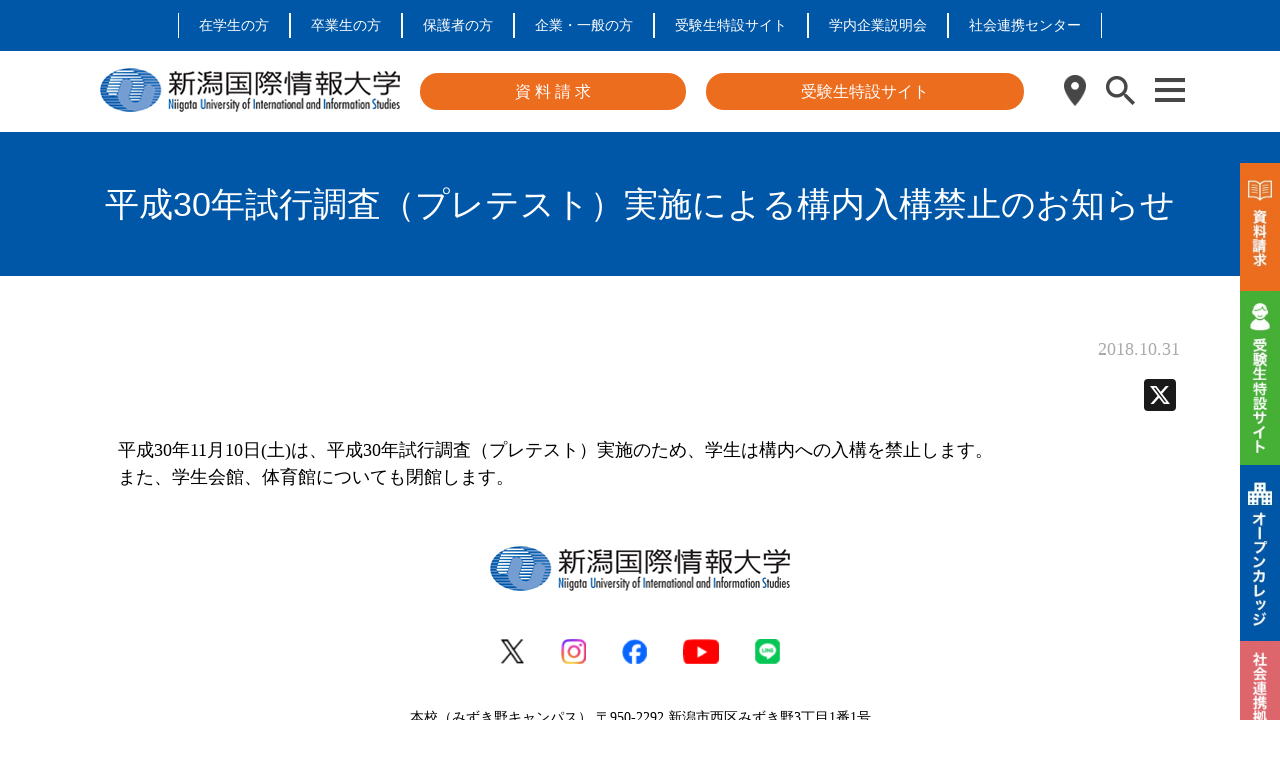

--- FILE ---
content_type: text/html; charset=UTF-8
request_url: https://www.nuis.ac.jp/9900897-2/
body_size: 20131
content:
<!DOCTYPE html>
<html lang="ja">

<head>
    <meta charset="utf-8">
    <meta http-equiv="X-UA-Compatible" content="IE=edge,chrome=1">
    <meta name="viewport" content="width=device-width, initial-scale=1">
    <link rel="stylesheet" href="https://www.nuis.ac.jp/wp-content/themes/university/style.css">
    <link rel="shortcut icon" href="/favicon.ico">
	<link rel="preconnect" href="https://fonts.googleapis.com">
	<link rel="preconnect" href="https://fonts.gstatic.com" crossorigin>
	<link href="https://fonts.googleapis.com/css2?family=BIZ+UDPGothic:wght@400;700&display=swap" rel="stylesheet">
	<link
      href="https://cdnjs.cloudflare.com/ajax/libs/font-awesome/6.0.0-beta3/css/all.min.css"
      rel="stylesheet"
    />
    <!-- [if IE] -->
    <script src="/wp-content/themes/university/js/html5shiv.js"></script>
    <script src="/wp-content/themes/university/js/css3-mediaqueries.js"></script>
    <!-- [endif] -->
        <meta name='robots' content='index, follow, max-image-preview:large, max-snippet:-1, max-video-preview:-1' />

<!-- Google Tag Manager for WordPress by gtm4wp.com -->
<script data-cfasync="false" data-pagespeed-no-defer>
	var gtm4wp_datalayer_name = "dataLayer";
	var dataLayer = dataLayer || [];
</script>
<!-- End Google Tag Manager for WordPress by gtm4wp.com -->
	<!-- This site is optimized with the Yoast SEO plugin v26.6 - https://yoast.com/wordpress/plugins/seo/ -->
	<title>平成30年試行調査（プレテスト）実施による構内入構禁止のお知らせ - 新潟国際情報大学</title>
	<link rel="canonical" href="https://www.nuis.ac.jp/9900897-2/" />
	<meta property="og:locale" content="ja_JP" />
	<meta property="og:type" content="article" />
	<meta property="og:title" content="平成30年試行調査（プレテスト）実施による構内入構禁止のお知らせ - 新潟国際情報大学" />
	<meta property="og:description" content="　平成30年11月10日(土)は、平成30年試行調査（プレテスト）実施のため、学生は構内への入構を禁止します。 　また、学生会館、体育館についても閉館します。" />
	<meta property="og:url" content="https://www.nuis.ac.jp/9900897-2/" />
	<meta property="og:site_name" content="新潟国際情報大学" />
	<meta property="article:published_time" content="2018-10-30T15:00:00+00:00" />
	<meta property="article:modified_time" content="2022-04-19T09:55:13+00:00" />
	<meta name="author" content="管理者" />
	<meta name="twitter:card" content="summary_large_image" />
	<meta name="twitter:label1" content="執筆者" />
	<meta name="twitter:data1" content="管理者" />
	<script type="application/ld+json" class="yoast-schema-graph">{"@context":"https://schema.org","@graph":[{"@type":"WebPage","@id":"https://www.nuis.ac.jp/9900897-2/","url":"https://www.nuis.ac.jp/9900897-2/","name":"平成30年試行調査（プレテスト）実施による構内入構禁止のお知らせ - 新潟国際情報大学","isPartOf":{"@id":"https://www.nuis.ac.jp/#website"},"datePublished":"2018-10-30T15:00:00+00:00","dateModified":"2022-04-19T09:55:13+00:00","author":{"@id":"https://www.nuis.ac.jp/#/schema/person/5173e82b1da0b727d08fd82c9667a0e9"},"breadcrumb":{"@id":"https://www.nuis.ac.jp/9900897-2/#breadcrumb"},"inLanguage":"ja","potentialAction":[{"@type":"ReadAction","target":["https://www.nuis.ac.jp/9900897-2/"]}]},{"@type":"BreadcrumbList","@id":"https://www.nuis.ac.jp/9900897-2/#breadcrumb","itemListElement":[{"@type":"ListItem","position":1,"name":"ホーム","item":"https://www.nuis.ac.jp/"},{"@type":"ListItem","position":2,"name":"投稿一覧","item":"https://www.nuis.ac.jp/posts/"},{"@type":"ListItem","position":3,"name":"平成30年試行調査（プレテスト）実施による構内入構禁止のお知らせ"}]},{"@type":"WebSite","@id":"https://www.nuis.ac.jp/#website","url":"https://www.nuis.ac.jp/","name":"新潟国際情報大学","description":"つなぐ つなげる つながる","potentialAction":[{"@type":"SearchAction","target":{"@type":"EntryPoint","urlTemplate":"https://www.nuis.ac.jp/?s={search_term_string}"},"query-input":{"@type":"PropertyValueSpecification","valueRequired":true,"valueName":"search_term_string"}}],"inLanguage":"ja"},{"@type":"Person","@id":"https://www.nuis.ac.jp/#/schema/person/5173e82b1da0b727d08fd82c9667a0e9","name":"管理者","image":{"@type":"ImageObject","inLanguage":"ja","@id":"https://www.nuis.ac.jp/#/schema/person/image/","url":"https://secure.gravatar.com/avatar/f92f0310e9a4b7a22cd348b6ca43a9c593fc82729f8e9554d57b0df27ae73116?s=96&d=mm&r=g","contentUrl":"https://secure.gravatar.com/avatar/f92f0310e9a4b7a22cd348b6ca43a9c593fc82729f8e9554d57b0df27ae73116?s=96&d=mm&r=g","caption":"管理者"},"url":"https://www.nuis.ac.jp/author/plucre/"}]}</script>
	<!-- / Yoast SEO plugin. -->


<link rel='dns-prefetch' href='//static.addtoany.com' />
<link rel='dns-prefetch' href='//www.googletagmanager.com' />
<link rel="alternate" type="application/rss+xml" title="新潟国際情報大学 &raquo; フィード" href="https://www.nuis.ac.jp/feed/" />
<link rel="alternate" type="application/rss+xml" title="新潟国際情報大学 &raquo; コメントフィード" href="https://www.nuis.ac.jp/comments/feed/" />
<link rel="alternate" title="oEmbed (JSON)" type="application/json+oembed" href="https://www.nuis.ac.jp/wp-json/oembed/1.0/embed?url=https%3A%2F%2Fwww.nuis.ac.jp%2F9900897-2%2F" />
<link rel="alternate" title="oEmbed (XML)" type="text/xml+oembed" href="https://www.nuis.ac.jp/wp-json/oembed/1.0/embed?url=https%3A%2F%2Fwww.nuis.ac.jp%2F9900897-2%2F&#038;format=xml" />
<style id='wp-img-auto-sizes-contain-inline-css' type='text/css'>
img:is([sizes=auto i],[sizes^="auto," i]){contain-intrinsic-size:3000px 1500px}
/*# sourceURL=wp-img-auto-sizes-contain-inline-css */
</style>
<style id='wp-emoji-styles-inline-css' type='text/css'>

	img.wp-smiley, img.emoji {
		display: inline !important;
		border: none !important;
		box-shadow: none !important;
		height: 1em !important;
		width: 1em !important;
		margin: 0 0.07em !important;
		vertical-align: -0.1em !important;
		background: none !important;
		padding: 0 !important;
	}
/*# sourceURL=wp-emoji-styles-inline-css */
</style>
<style id='wp-block-library-inline-css' type='text/css'>
:root{--wp-block-synced-color:#7a00df;--wp-block-synced-color--rgb:122,0,223;--wp-bound-block-color:var(--wp-block-synced-color);--wp-editor-canvas-background:#ddd;--wp-admin-theme-color:#007cba;--wp-admin-theme-color--rgb:0,124,186;--wp-admin-theme-color-darker-10:#006ba1;--wp-admin-theme-color-darker-10--rgb:0,107,160.5;--wp-admin-theme-color-darker-20:#005a87;--wp-admin-theme-color-darker-20--rgb:0,90,135;--wp-admin-border-width-focus:2px}@media (min-resolution:192dpi){:root{--wp-admin-border-width-focus:1.5px}}.wp-element-button{cursor:pointer}:root .has-very-light-gray-background-color{background-color:#eee}:root .has-very-dark-gray-background-color{background-color:#313131}:root .has-very-light-gray-color{color:#eee}:root .has-very-dark-gray-color{color:#313131}:root .has-vivid-green-cyan-to-vivid-cyan-blue-gradient-background{background:linear-gradient(135deg,#00d084,#0693e3)}:root .has-purple-crush-gradient-background{background:linear-gradient(135deg,#34e2e4,#4721fb 50%,#ab1dfe)}:root .has-hazy-dawn-gradient-background{background:linear-gradient(135deg,#faaca8,#dad0ec)}:root .has-subdued-olive-gradient-background{background:linear-gradient(135deg,#fafae1,#67a671)}:root .has-atomic-cream-gradient-background{background:linear-gradient(135deg,#fdd79a,#004a59)}:root .has-nightshade-gradient-background{background:linear-gradient(135deg,#330968,#31cdcf)}:root .has-midnight-gradient-background{background:linear-gradient(135deg,#020381,#2874fc)}:root{--wp--preset--font-size--normal:16px;--wp--preset--font-size--huge:42px}.has-regular-font-size{font-size:1em}.has-larger-font-size{font-size:2.625em}.has-normal-font-size{font-size:var(--wp--preset--font-size--normal)}.has-huge-font-size{font-size:var(--wp--preset--font-size--huge)}.has-text-align-center{text-align:center}.has-text-align-left{text-align:left}.has-text-align-right{text-align:right}.has-fit-text{white-space:nowrap!important}#end-resizable-editor-section{display:none}.aligncenter{clear:both}.items-justified-left{justify-content:flex-start}.items-justified-center{justify-content:center}.items-justified-right{justify-content:flex-end}.items-justified-space-between{justify-content:space-between}.screen-reader-text{border:0;clip-path:inset(50%);height:1px;margin:-1px;overflow:hidden;padding:0;position:absolute;width:1px;word-wrap:normal!important}.screen-reader-text:focus{background-color:#ddd;clip-path:none;color:#444;display:block;font-size:1em;height:auto;left:5px;line-height:normal;padding:15px 23px 14px;text-decoration:none;top:5px;width:auto;z-index:100000}html :where(.has-border-color){border-style:solid}html :where([style*=border-top-color]){border-top-style:solid}html :where([style*=border-right-color]){border-right-style:solid}html :where([style*=border-bottom-color]){border-bottom-style:solid}html :where([style*=border-left-color]){border-left-style:solid}html :where([style*=border-width]){border-style:solid}html :where([style*=border-top-width]){border-top-style:solid}html :where([style*=border-right-width]){border-right-style:solid}html :where([style*=border-bottom-width]){border-bottom-style:solid}html :where([style*=border-left-width]){border-left-style:solid}html :where(img[class*=wp-image-]){height:auto;max-width:100%}:where(figure){margin:0 0 1em}html :where(.is-position-sticky){--wp-admin--admin-bar--position-offset:var(--wp-admin--admin-bar--height,0px)}@media screen and (max-width:600px){html :where(.is-position-sticky){--wp-admin--admin-bar--position-offset:0px}}

/*# sourceURL=wp-block-library-inline-css */
</style><style id='global-styles-inline-css' type='text/css'>
:root{--wp--preset--aspect-ratio--square: 1;--wp--preset--aspect-ratio--4-3: 4/3;--wp--preset--aspect-ratio--3-4: 3/4;--wp--preset--aspect-ratio--3-2: 3/2;--wp--preset--aspect-ratio--2-3: 2/3;--wp--preset--aspect-ratio--16-9: 16/9;--wp--preset--aspect-ratio--9-16: 9/16;--wp--preset--color--black: #000000;--wp--preset--color--cyan-bluish-gray: #abb8c3;--wp--preset--color--white: #ffffff;--wp--preset--color--pale-pink: #f78da7;--wp--preset--color--vivid-red: #cf2e2e;--wp--preset--color--luminous-vivid-orange: #ff6900;--wp--preset--color--luminous-vivid-amber: #fcb900;--wp--preset--color--light-green-cyan: #7bdcb5;--wp--preset--color--vivid-green-cyan: #00d084;--wp--preset--color--pale-cyan-blue: #8ed1fc;--wp--preset--color--vivid-cyan-blue: #0693e3;--wp--preset--color--vivid-purple: #9b51e0;--wp--preset--gradient--vivid-cyan-blue-to-vivid-purple: linear-gradient(135deg,rgb(6,147,227) 0%,rgb(155,81,224) 100%);--wp--preset--gradient--light-green-cyan-to-vivid-green-cyan: linear-gradient(135deg,rgb(122,220,180) 0%,rgb(0,208,130) 100%);--wp--preset--gradient--luminous-vivid-amber-to-luminous-vivid-orange: linear-gradient(135deg,rgb(252,185,0) 0%,rgb(255,105,0) 100%);--wp--preset--gradient--luminous-vivid-orange-to-vivid-red: linear-gradient(135deg,rgb(255,105,0) 0%,rgb(207,46,46) 100%);--wp--preset--gradient--very-light-gray-to-cyan-bluish-gray: linear-gradient(135deg,rgb(238,238,238) 0%,rgb(169,184,195) 100%);--wp--preset--gradient--cool-to-warm-spectrum: linear-gradient(135deg,rgb(74,234,220) 0%,rgb(151,120,209) 20%,rgb(207,42,186) 40%,rgb(238,44,130) 60%,rgb(251,105,98) 80%,rgb(254,248,76) 100%);--wp--preset--gradient--blush-light-purple: linear-gradient(135deg,rgb(255,206,236) 0%,rgb(152,150,240) 100%);--wp--preset--gradient--blush-bordeaux: linear-gradient(135deg,rgb(254,205,165) 0%,rgb(254,45,45) 50%,rgb(107,0,62) 100%);--wp--preset--gradient--luminous-dusk: linear-gradient(135deg,rgb(255,203,112) 0%,rgb(199,81,192) 50%,rgb(65,88,208) 100%);--wp--preset--gradient--pale-ocean: linear-gradient(135deg,rgb(255,245,203) 0%,rgb(182,227,212) 50%,rgb(51,167,181) 100%);--wp--preset--gradient--electric-grass: linear-gradient(135deg,rgb(202,248,128) 0%,rgb(113,206,126) 100%);--wp--preset--gradient--midnight: linear-gradient(135deg,rgb(2,3,129) 0%,rgb(40,116,252) 100%);--wp--preset--font-size--small: 13px;--wp--preset--font-size--medium: 20px;--wp--preset--font-size--large: 36px;--wp--preset--font-size--x-large: 42px;--wp--preset--spacing--20: 0.44rem;--wp--preset--spacing--30: 0.67rem;--wp--preset--spacing--40: 1rem;--wp--preset--spacing--50: 1.5rem;--wp--preset--spacing--60: 2.25rem;--wp--preset--spacing--70: 3.38rem;--wp--preset--spacing--80: 5.06rem;--wp--preset--shadow--natural: 6px 6px 9px rgba(0, 0, 0, 0.2);--wp--preset--shadow--deep: 12px 12px 50px rgba(0, 0, 0, 0.4);--wp--preset--shadow--sharp: 6px 6px 0px rgba(0, 0, 0, 0.2);--wp--preset--shadow--outlined: 6px 6px 0px -3px rgb(255, 255, 255), 6px 6px rgb(0, 0, 0);--wp--preset--shadow--crisp: 6px 6px 0px rgb(0, 0, 0);}:where(.is-layout-flex){gap: 0.5em;}:where(.is-layout-grid){gap: 0.5em;}body .is-layout-flex{display: flex;}.is-layout-flex{flex-wrap: wrap;align-items: center;}.is-layout-flex > :is(*, div){margin: 0;}body .is-layout-grid{display: grid;}.is-layout-grid > :is(*, div){margin: 0;}:where(.wp-block-columns.is-layout-flex){gap: 2em;}:where(.wp-block-columns.is-layout-grid){gap: 2em;}:where(.wp-block-post-template.is-layout-flex){gap: 1.25em;}:where(.wp-block-post-template.is-layout-grid){gap: 1.25em;}.has-black-color{color: var(--wp--preset--color--black) !important;}.has-cyan-bluish-gray-color{color: var(--wp--preset--color--cyan-bluish-gray) !important;}.has-white-color{color: var(--wp--preset--color--white) !important;}.has-pale-pink-color{color: var(--wp--preset--color--pale-pink) !important;}.has-vivid-red-color{color: var(--wp--preset--color--vivid-red) !important;}.has-luminous-vivid-orange-color{color: var(--wp--preset--color--luminous-vivid-orange) !important;}.has-luminous-vivid-amber-color{color: var(--wp--preset--color--luminous-vivid-amber) !important;}.has-light-green-cyan-color{color: var(--wp--preset--color--light-green-cyan) !important;}.has-vivid-green-cyan-color{color: var(--wp--preset--color--vivid-green-cyan) !important;}.has-pale-cyan-blue-color{color: var(--wp--preset--color--pale-cyan-blue) !important;}.has-vivid-cyan-blue-color{color: var(--wp--preset--color--vivid-cyan-blue) !important;}.has-vivid-purple-color{color: var(--wp--preset--color--vivid-purple) !important;}.has-black-background-color{background-color: var(--wp--preset--color--black) !important;}.has-cyan-bluish-gray-background-color{background-color: var(--wp--preset--color--cyan-bluish-gray) !important;}.has-white-background-color{background-color: var(--wp--preset--color--white) !important;}.has-pale-pink-background-color{background-color: var(--wp--preset--color--pale-pink) !important;}.has-vivid-red-background-color{background-color: var(--wp--preset--color--vivid-red) !important;}.has-luminous-vivid-orange-background-color{background-color: var(--wp--preset--color--luminous-vivid-orange) !important;}.has-luminous-vivid-amber-background-color{background-color: var(--wp--preset--color--luminous-vivid-amber) !important;}.has-light-green-cyan-background-color{background-color: var(--wp--preset--color--light-green-cyan) !important;}.has-vivid-green-cyan-background-color{background-color: var(--wp--preset--color--vivid-green-cyan) !important;}.has-pale-cyan-blue-background-color{background-color: var(--wp--preset--color--pale-cyan-blue) !important;}.has-vivid-cyan-blue-background-color{background-color: var(--wp--preset--color--vivid-cyan-blue) !important;}.has-vivid-purple-background-color{background-color: var(--wp--preset--color--vivid-purple) !important;}.has-black-border-color{border-color: var(--wp--preset--color--black) !important;}.has-cyan-bluish-gray-border-color{border-color: var(--wp--preset--color--cyan-bluish-gray) !important;}.has-white-border-color{border-color: var(--wp--preset--color--white) !important;}.has-pale-pink-border-color{border-color: var(--wp--preset--color--pale-pink) !important;}.has-vivid-red-border-color{border-color: var(--wp--preset--color--vivid-red) !important;}.has-luminous-vivid-orange-border-color{border-color: var(--wp--preset--color--luminous-vivid-orange) !important;}.has-luminous-vivid-amber-border-color{border-color: var(--wp--preset--color--luminous-vivid-amber) !important;}.has-light-green-cyan-border-color{border-color: var(--wp--preset--color--light-green-cyan) !important;}.has-vivid-green-cyan-border-color{border-color: var(--wp--preset--color--vivid-green-cyan) !important;}.has-pale-cyan-blue-border-color{border-color: var(--wp--preset--color--pale-cyan-blue) !important;}.has-vivid-cyan-blue-border-color{border-color: var(--wp--preset--color--vivid-cyan-blue) !important;}.has-vivid-purple-border-color{border-color: var(--wp--preset--color--vivid-purple) !important;}.has-vivid-cyan-blue-to-vivid-purple-gradient-background{background: var(--wp--preset--gradient--vivid-cyan-blue-to-vivid-purple) !important;}.has-light-green-cyan-to-vivid-green-cyan-gradient-background{background: var(--wp--preset--gradient--light-green-cyan-to-vivid-green-cyan) !important;}.has-luminous-vivid-amber-to-luminous-vivid-orange-gradient-background{background: var(--wp--preset--gradient--luminous-vivid-amber-to-luminous-vivid-orange) !important;}.has-luminous-vivid-orange-to-vivid-red-gradient-background{background: var(--wp--preset--gradient--luminous-vivid-orange-to-vivid-red) !important;}.has-very-light-gray-to-cyan-bluish-gray-gradient-background{background: var(--wp--preset--gradient--very-light-gray-to-cyan-bluish-gray) !important;}.has-cool-to-warm-spectrum-gradient-background{background: var(--wp--preset--gradient--cool-to-warm-spectrum) !important;}.has-blush-light-purple-gradient-background{background: var(--wp--preset--gradient--blush-light-purple) !important;}.has-blush-bordeaux-gradient-background{background: var(--wp--preset--gradient--blush-bordeaux) !important;}.has-luminous-dusk-gradient-background{background: var(--wp--preset--gradient--luminous-dusk) !important;}.has-pale-ocean-gradient-background{background: var(--wp--preset--gradient--pale-ocean) !important;}.has-electric-grass-gradient-background{background: var(--wp--preset--gradient--electric-grass) !important;}.has-midnight-gradient-background{background: var(--wp--preset--gradient--midnight) !important;}.has-small-font-size{font-size: var(--wp--preset--font-size--small) !important;}.has-medium-font-size{font-size: var(--wp--preset--font-size--medium) !important;}.has-large-font-size{font-size: var(--wp--preset--font-size--large) !important;}.has-x-large-font-size{font-size: var(--wp--preset--font-size--x-large) !important;}
/*# sourceURL=global-styles-inline-css */
</style>

<style id='classic-theme-styles-inline-css' type='text/css'>
/*! This file is auto-generated */
.wp-block-button__link{color:#fff;background-color:#32373c;border-radius:9999px;box-shadow:none;text-decoration:none;padding:calc(.667em + 2px) calc(1.333em + 2px);font-size:1.125em}.wp-block-file__button{background:#32373c;color:#fff;text-decoration:none}
/*# sourceURL=/wp-includes/css/classic-themes.min.css */
</style>
<link rel='stylesheet' id='contact-form-7-css' href='https://www.nuis.ac.jp/wp-content/plugins/contact-form-7/includes/css/styles.css?ver=5.5.4' type='text/css' media='all' />
<link rel='stylesheet' id='cf7msm_styles-css' href='https://www.nuis.ac.jp/wp-content/plugins/contact-form-7-multi-step-module/resources/cf7msm.css?ver=4.4' type='text/css' media='all' />
<link rel='stylesheet' id='swiper-css-css' href='https://www.nuis.ac.jp/wp-content/themes/university/css/swiper.css?ver=4e2c576fc935aaf8b8d3ef02263087fd' type='text/css' media='all' />
<link rel='stylesheet' id='addtoany-css' href='https://www.nuis.ac.jp/wp-content/plugins/add-to-any/addtoany.min.css?ver=1.16' type='text/css' media='all' />
<script type="text/javascript" src="https://www.nuis.ac.jp/wp-includes/js/jquery/jquery.min.js?ver=3.7.1" id="jquery-core-js"></script>
<script type="text/javascript" src="https://www.nuis.ac.jp/wp-includes/js/jquery/jquery-migrate.min.js?ver=3.4.1" id="jquery-migrate-js"></script>
<script type="text/javascript" id="addtoany-core-js-before">
/* <![CDATA[ */
window.a2a_config=window.a2a_config||{};a2a_config.callbacks=[];a2a_config.overlays=[];a2a_config.templates={};a2a_localize = {
	Share: "共有",
	Save: "ブックマーク",
	Subscribe: "購読",
	Email: "メール",
	Bookmark: "ブックマーク",
	ShowAll: "すべて表示する",
	ShowLess: "小さく表示する",
	FindServices: "サービスを探す",
	FindAnyServiceToAddTo: "追加するサービスを今すぐ探す",
	PoweredBy: "Powered by",
	ShareViaEmail: "メールでシェアする",
	SubscribeViaEmail: "メールで購読する",
	BookmarkInYourBrowser: "ブラウザにブックマーク",
	BookmarkInstructions: "このページをブックマークするには、 Ctrl+D または \u2318+D を押下。",
	AddToYourFavorites: "お気に入りに追加",
	SendFromWebOrProgram: "任意のメールアドレスまたはメールプログラムから送信",
	EmailProgram: "メールプログラム",
	More: "詳細&#8230;",
	ThanksForSharing: "共有ありがとうございます !",
	ThanksForFollowing: "フォローありがとうございます !"
};


//# sourceURL=addtoany-core-js-before
/* ]]> */
</script>
<script type="text/javascript" defer src="https://static.addtoany.com/menu/page.js" id="addtoany-core-js"></script>
<script type="text/javascript" defer src="https://www.nuis.ac.jp/wp-content/plugins/add-to-any/addtoany.min.js?ver=1.1" id="addtoany-jquery-js"></script>
<script type="text/javascript" src="https://www.nuis.ac.jp/wp-content/themes/university/js/common.js?ver=4e2c576fc935aaf8b8d3ef02263087fd" id="primary-script-js"></script>
<script type="text/javascript" src="https://www.nuis.ac.jp/wp-content/themes/university/js/swiper.js?ver=4e2c576fc935aaf8b8d3ef02263087fd" id="swiper-script-js"></script>

<!-- Site Kit によって追加された Google タグ（gtag.js）スニペット -->
<!-- Google アナリティクス スニペット (Site Kit が追加) -->
<script type="text/javascript" src="https://www.googletagmanager.com/gtag/js?id=G-N1HM3BCXVF" id="google_gtagjs-js" async></script>
<script type="text/javascript" id="google_gtagjs-js-after">
/* <![CDATA[ */
window.dataLayer = window.dataLayer || [];function gtag(){dataLayer.push(arguments);}
gtag("set","linker",{"domains":["www.nuis.ac.jp"]});
gtag("js", new Date());
gtag("set", "developer_id.dZTNiMT", true);
gtag("config", "G-N1HM3BCXVF");
 window._googlesitekit = window._googlesitekit || {}; window._googlesitekit.throttledEvents = []; window._googlesitekit.gtagEvent = (name, data) => { var key = JSON.stringify( { name, data } ); if ( !! window._googlesitekit.throttledEvents[ key ] ) { return; } window._googlesitekit.throttledEvents[ key ] = true; setTimeout( () => { delete window._googlesitekit.throttledEvents[ key ]; }, 5 ); gtag( "event", name, { ...data, event_source: "site-kit" } ); }; 
//# sourceURL=google_gtagjs-js-after
/* ]]> */
</script>
<link rel="https://api.w.org/" href="https://www.nuis.ac.jp/wp-json/" /><link rel="alternate" title="JSON" type="application/json" href="https://www.nuis.ac.jp/wp-json/wp/v2/posts/13839" /><link rel="EditURI" type="application/rsd+xml" title="RSD" href="https://www.nuis.ac.jp/xmlrpc.php?rsd" />

<link rel='shortlink' href='https://www.nuis.ac.jp/?p=13839' />
<meta name="generator" content="Site Kit by Google 1.160.1" />
<!-- Google Tag Manager for WordPress by gtm4wp.com -->
<!-- GTM Container placement set to footer -->
<script data-cfasync="false" data-pagespeed-no-defer type="text/javascript">
	var dataLayer_content = {"pagePostType":"post","pagePostType2":"single-post","pageCategory":["%e5%9c%a8%e5%ad%a6%e7%94%9f%e3%81%b8%e3%81%ae%e3%81%8a%e7%9f%a5%e3%82%89%e3%81%9b"],"pagePostAuthor":"管理者"};
	dataLayer.push( dataLayer_content );
</script>
<script data-cfasync="false">
(function(w,d,s,l,i){w[l]=w[l]||[];w[l].push({'gtm.start':
new Date().getTime(),event:'gtm.js'});var f=d.getElementsByTagName(s)[0],
j=d.createElement(s),dl=l!='dataLayer'?'&l='+l:'';j.async=true;j.src=
'//www.googletagmanager.com/gtm.'+'js?id='+i+dl;f.parentNode.insertBefore(j,f);
})(window,document,'script','dataLayer','GTM-WN5NRXB');
</script>
<!-- End Google Tag Manager -->
<!-- End Google Tag Manager for WordPress by gtm4wp.com -->		<style type="text/css" id="wp-custom-css">
			/*URL折り返し*/
.word-break {
	word-break: break-all;
}

/* テーブルの設定 */
.table-style-1 table {
	border-collapse: collapse;
    border-spacing: 0;
}
.table-style-1 table th,
.table-style-1 table td {
    border: solid 2px #a8a8a8;
    padding: 10px;
    width: 20%;
    text-align: left;
    border: solid 2px #a8a8a8;
    padding: 10px;
    text-align: left;
}

.table-style-2 table {
	border-collapse: collapse;
    border-spacing: 0;
}
.table-style-2 table th,
.table-style-2 table td {
    padding: 10px;
    text-align: left;
    padding: 10px;
    text-align: left;
}

.table-style-3 table {
	border-collapse: collapse;
  border-spacing: 0;
	width: 100%;
}
.table-style-3 table th,
.table-style-3 table td {
    border: solid 2px #a8a8a8;
    padding: 15px;
    width: auto;
    text-align: left;
    border: solid 2px #a8a8a8;
		font-size: 11px;
		line-height: 1.5em;
}
/* 480px以上に表示されるCSS */
@media all and (min-width: 480px) {
.table-style-3 table th,
.table-style-3 table td{
		font-size: 13px;}
}

.scroll{
    overflow: auto;
    white-space:nowrap;
}
.scroll::-webkit-scrollbar{
    height: 15px;
}
.scroll::-webkit-scrollbar-track{
    background: #f1f1f1;
}
.scroll::-webkit-scrollbar-thumb{
    background: #0e80ef;
}

}

/*カリキュラム・シラバスページ用*/
.table-style-4 table {
	border-collapse: collapse;
    border-spacing: 0;
}
.table-style-4 table th,
.table-style-4 table td {
    border: solid 1px #999;
    padding: 10px;
    width: 20%;
    text-align: left;
		vertical-align: middle;
}

/*アパート情報ぺージ用*/
.table-style-5 table {
	border-collapse: collapse;
  border-spacing: 0;
	width: auto;
}
.table-style-5 table th,
.table-style-5 table td {
    border: solid 2px #a8a8a8;
    padding: 7px;
    width: auto;
    text-align: left;
		font-size: 11px;
		line-height: 1.3em;
}
/* 480px以上に表示されるCSS */
@media all and (min-width: 480px) {
.table-style-5 table th,
.table-style-5 table td{
		font-size: 16px;}
}

/*NUIS早分かり用*/
.table-style-6 table {
		border-collapse: collapse;
    border-spacing: 0;
}
.table-style-6 table th {
	  border: none;
    padding: 1em;
    text-align: left;
		vertical-align: middle;
	
}
.table-style-6 table td {
    border: none;
    padding: 0.5em;
    text-align: left;
		vertical-align: middle;
}

.disc-tr {
	margin-bottom: 100px;
}

.disc-border-1{
	padding-bottom: 2px;
	border-bottom: solid 1px #333;
	margin: 0 1em;  
}

.disc-pright-1{
	padding-right: 1em;
}

.disc-pright-1f{
	padding-right: 1.2em;
}

.disc-mleft-1h {
	margin-left: 1.5em;
}

/*会場相談会ぺージ用*/
.table-style-7 table {
	border-collapse: collapse;
  border-spacing: 0;
	width: auto;
}

.table-style-7 table th,
.table-style-7 table td {
		padding: 1.2em;
		border: none;
		border-bottom: solid 2px #FFF;
    width: auto;
    text-align: center;
		font-size: 16px;
		vertical-align: middle;
}
/* 480px以下に表示されるCSS */
@media screen and (max-width: 480px) {
.table-style-7 table th,
.table-style-7 table td{
		font-size: 15px;}
}

/*OCページ用CSS*/
.oc-border-1{
	border-top: solid 3px #ED6D1F;
}
/*782px以下は画像を非表示*/
@media screen and (max-width: 782px){
.oc-img {display:none}
}

/*782px以下は要素を非表示*/
@media screen and (max-width: 782px){
.oc-none-1 {display:none}
}

/*782px以上は要素を非表示*/
@media screen and (min-width: 782px){
.oc-none-2 {display:none}
}

/*バスルート*/
.oc_root1 {
		width: 80px;
    padding: 0.3em 1em;
    font-weight: bold;
    color: #FFF;
    background: #F39801;
    border-radius: 10px;
		text-align: center;
}
.oc_root1 p {
    margin: 0; 
    padding: 0;
}
/*交通費補助*/
.oc_support {
		width: 60px;
    padding: 0.3em 1em;
    font-weight: bold;
    color: #FFF;
    background: #0005A3;
    border-radius: 10px;
		text-align: center;
}
.oc_support p {
    margin: 0; 
    padding: 0;
}
@media screen and (max-width: 400px){
.oc_ce {
  display: flex;
  justify-content: center;
  align-items: center;
 }
}

/*400px以下適用*/
@media screen and (max-width: 400px) {
.page-id-2611 .oc_sp_font {
	font-family: sans-serif;
	font-size: 14px !important;
 }
}

/*400px以下適用*/
@media screen and (max-width: 400px) {
.page-id-2611 .oc_sp_14 {
	font-size: 14px !important;
 }
}

/*400px以下適用*/
@media screen and (max-width: 400px) {
.page-id-2611 .oc_sp_20 {
	font-size: 20px !important;
 }
}

/*400px以下適用*/
@media screen and (max-width: 400px) {
.oc_support_img {
	width: 100px;
  height: 100px;
	text-align: center;
 }
}

/*フレッシュフードシェア事業第2回お知らせ用CSS*/
.ff-info-1{
	margin-left: 15em;
}
/*630px以下適用*/
@media screen and (max-width: 630px){
.ff-info-1 {margin-left: 3em;}
}


/*地域連携 教員の紹介*/
/*782px以下は要素を非表示*/
@media screen and (max-width: 782px){
.page-id-2008 .regional-sp-none {display:none}
}
/*782px以上は要素を非表示*/
@media screen and (min-width: 782px){
.page-id-2008 .regional-pc-none {display:none}
}
/*782px以下に適用*/
@media screen and (max-width: 782px) {
.page-id-2008 .regional_sp_font_16{
	font-size: 14px !important;
 }
}
/*中央よせ*/
.cr-center{
  display: flex;
  justify-content: center;
  align-items: center;
}
/*一覧の見出し*/
.cr-bg-blue{
	color: #fff;
	background-color: #0057a7;
	padding: 0.3em 0.5em;
}
/*一覧用テーブル*/
.cr-table-style table {
	border-collapse: collapse;
  border-spacing: 0;
	width: auto;
}
.cr-table-style table th,
.cr-table-style table td {
    border: none;
    padding: 7px;
    width: auto;
    text-align: left;
		vertical-align: middle;
		font-size: 16px;
}
/* 480px以下に表示されるCSS */
@media screen and (max-width: 480px) {
.cr-table-style table th,
.cr-table-style table td{font-size: 15px;}
}
/* 地域連携バナー */
.crc_btn {
	display: block;
	text-align: center;
	vertical-align: middle;
	text-decoration: none;
	width: 80px;
  height: 20px;
	margin: auto;
	padding: 2px 1px;
	font-size: 15px;
	background: #ED6D1F;
	color: #fff;
	border-radius: 6px;
	line-height: normal;
}
crc_btn:hover {
	color: #fff;
	opacity: 0.5;
}
/* 研究紹介バナー */
.crk_btn {
	display: block;
	text-align: center;
	vertical-align: middle;
	text-decoration: none;
	width: 80px;
  height: 20px;
	margin: auto;
	padding: 2px 1px;
	font-size: 15px;
	background: #696969;
	color: #fff;
	border-radius: 6px;
	line-height: normal;
}
crk_btn:hover {
	color: #fff;
	opacity: 0.5;
}

/*見出し*/
.subtitle {
	border-top: 1px solid #e7e7e7;
	border-bottom: 5px solid #5E8DC3;
	padding: 30px 0 24px 16px;
	margin-bottom: 30px;
}

.bg-white-h1{
	background-color: #FFF;
	padding: 1em;
　font-size: 18px;
}

.bg-blue-h1{
	font-size: 1.5em;
	color: #fff;
	background-color: #5e8dc3;
	padding: 1em 0.5em;
}

.bg-navy-h1{
	font-size: 1.5em;
	color: #fff;
	background-color: #0057a7;
	padding: 1em 0.5em;
}

.bg-pink-h1{
	background-color: #FAEEEF;
	padding: 1em 0.5em;
}

.bg-blue-h2{
	background: #5e8dc3;
	padding: 10px 0px 10px 14px;
	color: #FFF;
}

.bg-navy-h2{
	background: #0057a7;
	padding: 10px 0px 10px 14px;
	color: #FFF;
}

.bg-green-h2{
	background: #009c78;
	padding: 10px 0px 10px 14px;
	color: #FFF;
}

.bg-cyanblue-h2{
	background: #d8e2ef;
	padding: 10px 0px 10px 14px;
	color: #FFF;
}

.bg-green-left{
	padding: 2px 0px 2px 10px;
	border-left: 5px solid #009c78;
}

.bg-pink-h2{
	background: #DD666D;
	padding: 10px 0px 10px 14px;
	color: #FFF;
}

.bg-pink-left{
	padding: 2px 0px 2px 10px;
	border-left: 5px solid #DD666D;
}

.bg-navy-left{
	padding: 2px 0px 2px 10px; 
	border-left: 5px solid #0057a7;

}

.bg-bu-naby{
	background: #3A6496;
	padding: 5px 0px 5px 14px;
	color: #FFF;
	text-align: center;
}

.bg-bu-brown{
	background: #6A4335;
	padding: 5px 0px 5px 14px;
	color: #FFF;
	text-align: center;
}

/*二重下線 青*/
.line-double {
  text-decoration: underline double #0057a7;
}

/*線*/
.border-style-1{
	padding-bottom: 5px;
	border-bottom: solid 1px #333;
}

.border-style-1_blue{
	padding-bottom: 5px;
	border-bottom: solid 1px #0066ff;
}

.border-style-1b{
	padding-bottom: 2px;
	border-bottom: solid 1px #5e8dc3;
}

.border-style-2{
	border-bottom: solid 1px #5e8dc3;
}

.border-style-3{
	padding: 2px 0px 2px 10px; 
	border-left: 5px solid #5e8dc3;

}

/*卒業生インタビュー*/
.interview-1{
	border-top: solid 1px #000;
	border-bottom: solid 1px #000;
	padding: 5px 0px; 

}

.binran-1{
	padding-bottom: 30px;
	border-bottom: solid 1px #e7e7e7;
}

/*赤枠*/
.border-style-4 {
	padding: 20px 20px;
	border: solid 4px #ff0000;
	
}

.border-style-5 {
	padding-bottom: 15px;
	border-bottom: solid 1px #e7e7e7;
	
}

/*青枠*/
.bunkakouenkai{
	padding: 10px 10px 10px 10px;
	border: solid 1px #0071a1;
	
}

/*黒枠*/
.bunkakouenkai_2{
	padding: 0px 0px 0px 4px;
	border: solid 1px #000;
	
}

/*黒枠 汎用*/
.border-style-6{
	border: solid 1px #000;
}


/*灰枠*/
.bg-glay_all{
	padding: 10px 10px 10px 10px;
	border: solid 2px #a8a8a8;
	
}

/*インデント設定*/
.margin-left-1 {
	margin-left: 1em;
}

.text-indent-1 {
	margin-left: 1em;
	text-indent: -1em;
}

.text-indent-1h {
	margin-left: 1.25em;
	text-indent: -1.25em;
}

.text-indent-1ha {
	margin-left: 1.5em;
	text-indent: -1.5em;
}

.text-indent-left1 {
	margin-left: 1em;
}

.text-indent-2 {
	margin-left: 2em;
	text-indent: -2em;
}

.text-indent-left2 {
	margin-left: 2em;
}

.text-indent-2h {
	margin-left: 2.5em;
	text-indent: -2.5em;
}

.text-indent-2_8 {
	margin-left: 2.8em;
	text-indent: -2.8em;
}

.text-indent-3 {
	margin-left: 3em;
	text-indent: -3em;
}

.text-indent-3_4 {
	margin-left: 3.4em;
	text-indent: -3.4em;
}

.text-indent-3_4a {
	margin-left: 4.4em;
	text-indent: -3.4em;
}

.text-indent-left3_2 {
	margin-left: 3.2em;
}

.text-indent-left3_4 {
	margin-left: 3.4em;
}

.text-indent-left3 {
	margin-left: 3em;
}

.text-indent-4 {
	margin-left: 4em;
	text-indent: -4em;
}

.text-indent-left4 {
	margin-left: 4em;
}

.text-indent-left4_4 {
	margin-left: 4.4em;
}

.text-indent-5 {
	margin-left: 5em;
	text-indent: -5em;
}


.text-indent-left5 {
	margin-left: 5em;
}

.text-indent-5_3 {
	margin-left: 5.3em;
	text-indent: -5.3em;
}

.text-indent-6 {
	margin-left: 6em;
	text-indent: -6em;
}

.text-indent-left6 {
	margin-left: 6em;
}

.text-indent-7 {
	margin-left: 7em;
	text-indent: -7em;
}

.text-indent-left7_5 {
	margin-left: 7.5em;
}

.text-indent-left7 {
	margin-left: 7em;
}

.text-indent-8 {
	margin-left: 8em;
	text-indent: -8em;
}

.text-indent-left8 {
	margin-left: 8em;
}

.text-indent-9 {
	margin-left: 9em;
	text-indent: -9em;
}

.text-indent-left9 {
	margin-left: 9em;
}

.text-indent-pleft9 {
	padding-left: 12em;
	text-indent: -3em;
}


/*カラム落ちの順序入れ替え*/
/* 親要素でflex指定 */
.reversebox {
 display: flex;
}
/* 幅600px以下は縦向き表示にする設定 */
@media screen and (max-width: 781px) {
 .reversebox {
  flex-direction: column;
 }
}
/* 子要素に縦向きの際の並び順を指定 */
@media screen and (max-width: 781px) {
.order1 {
  order: 1;
}
.order2 {
  order: 2;
}
}


/*SNSシェアボタン*/
.e-mailit_toolbox {
    margin-top: 10px;
    box-sizing: content-box;
    margin-bottom: 20px;
    text-align: right;
}

/*SNSシェアボタン　固定ページ非表示*/
.page .e-mailit_toolbox{
display: none;
}

/* 【スマホ用下部固定】資料請求、受験生サイトボタンの設定*/
.spb_none{
  display: flex;
  justify-content: center;
  align-items: center;
}
@media screen and (min-width: 430px){
.spb_none{
	display: none;
}
} 


/*【スマホ用下部固定】資料請求ボタン*/
.footer_fixed{
	position:fixed;
	display:flex;
	width:100%;
	bottom:0;
	left:0;
	z-index:999;
}
.footer_fixed a{
	color: #fff;
	text-decoration: none;
}
.footer_request{
	width:50%;
	background:#FF7F50;
	text-align:center;
	padding:15px 0;
}
.footer_nav{
	width:50%;
	background:#0057A7;
	text-align:center;
	padding:15px 0;
}
@media(min-width:700px){
.footer_fixed{
	display: none;
}
}
/* 資料請求関連ページの設定 */
.page-id-1409 .footer_fixed{ 
    display: none;
}
.page-id-1411 .footer_fixed{ 
    display: none;
}
.page-id-264 .footer_fixed{ 
    display: none;
}
.page-id-1413 .footer_fixed{ 
    display: none;
}

/* 受験生サイトの設定 */
.page-id-2052 .footer_fixed{ 
    display: none;
}

/*PC・SP切り替え用*/
/*782px以下は要素を非表示*/
@media screen and (max-width: 782px){
.sp-none {display:none}
}

/*782px以上は要素を非表示*/
@media screen and (min-width: 782px){
.pc-none {display:none}
}

/*経営学科*/
/*400px以下適用*/
@media screen and (max-width: 400px) {
.page-id-1460 .busi_sp_font_30{
	font-size: 30px !important;
 }
}

/*400px以下適用*/
@media screen and (max-width: 400px) {
.page-id-1460 .busi_sp_font_20{
	font-size: 20px !important;
 }
}

/*400px以下適用*/
@media screen and (max-width: 400px) {
.page-id-1460 .busi_sp_font_18{
	font-size: 18px !important;
 }
}

/*400px以下適用*/
@media screen and (max-width: 400px) {
.page-id-1460 .busi_sp_font_16{
	font-size: 16px !important;
 }
}

/*システム*/
/*400px以下適用*/
@media screen and (max-width: 400px) {
.page-id-1961 .info_sp_font_30{
	font-size: 30px !important;
 }
}

/*400px以下適用*/
@media screen and (max-width: 400px) {
.page-id-1961 .info_sp_font_20{
	font-size: 20px !important;
 }
}

/*400px以下適用*/
@media screen and (max-width: 400px) {
.page-id-1961 .info_sp_font_16{
	font-size: 16px !important;
 }
}

/*国際学部*/
/*400px以下適用*/
@media screen and (max-width: 767px) {
.page-id-420 .bunka_sp_font_30{
	font-size: 30px !important;
 }
}

@media screen and (max-width: 767px) {
.page-id-420 .bunka_sp_font_20{
	font-size: 20px !important;
 }
}

@media screen and (max-width: 767px) {
.page-id-420 .bunka_sp_font_18{
	font-size: 18px !important;
 }
}

@media screen and (max-width: 767px) {
.page-id-420 .bunka_sp_font_16{
	font-size: 16px !important;
 }
}

@media screen and (max-width: 767px) {
.bu_none_767{
	display:none;}
}

.page-id-420 .bu_border_1{
	border: solid 1px #000;
	padding: 10px;
}

.page-id-420 .bu_border_2{
	border: solid 1px #000;
	padding: 20px 20px 0px 20px;
}

.page-id-420 .bu_padding_10{
	padding: 10px;
}

.page-id-420 .bu_padding_left30{
	padding-left: 30px;
}

.page-id-420 .bu_padding_right30{
	padding-right: 30px;
}

.page-id-420 .open-button1 a {
  background-color: #478359 !important;
}
.page-id-420 .open-button1 a:hover {
  background-color: #729975 !important;
}

.page-id-420 .open-button2 a {
  background-color: #3A6496 !important;
}
.page-id-420 .open-button2 a:hover {
  background-color: #617da9 !important;
}
.page-id-420 .open-button3 a {
  background-color: #D17B25 !important;
}
.page-id-420 .open-button3 a:hover {
  background-color: #db944d !important;
}


/*TOP学部・学科のご紹介ページ*/
@media screen and (max-width: 767px) {
.page-id-691 .gakubu_sp_font_60{
	font-size: 60px !important;
 }
}

@media screen and (max-width: 767px) {
.page-id-691 .gakubu_sp_font_30{
	font-size: 30px !important;
 }
}

@media screen and (max-width: 767px) {
.page-id-691 .gakubu_sp_font_25{
	font-size: 25px !important;
 }
}

@media screen and (max-width: 767px) {
.page-id-691 .gakubu_sp_font_20{
	font-size: 20px !important;
 }
}

@media screen and (max-width: 767px) {
.page-id-691 .gakubu_sp_font_18{
	font-size: 18px !important;
 }
}

@media screen and (max-width: 767px) {
.page-id-691 .gakubu_sp_font_16{
	font-size: 16px !important;
 }
}

.page-id-691 .mg_1{
	margin: 1em;
}
.page-id-691 .pd_05{
	padding: 0.5em;
}
.page-id-691 .pd_1{
	padding: 1em;
}
.page-id-691 .pd_2{
	padding: 2em;
}
.page-id-691 .bd_1{
	border-bottom: solid 1px #333;
}

.page-id-691 .bg_c_bunka{
	background-color: #cc5d65;
}

.page-id-691 .bg-cyanblue{
	background: #d8e2ef;
	padding: 10px 0px 10px 14px;
	color: #FFF;
}

.page-id-691 .wd_auto{
	width: auto !important;
}

.page-id-691 .wd_85{
	width: 85% !important;
}

.page-id-691 .wd_50{
	width: 50% !important;
}

.page-id-691 .bunka-pink-line{
	padding-bottom: 3px;
	border-bottom: solid 1px #cc5d65;
}

.page-id-691 .main-blue-line{
	padding-bottom: 3px;
	border-bottom: solid 1px #d8e2ef;
}

.page-id-691 .main-blue-he{
	background: #1D77AD;
	font-weight: bold;
	padding: 10px;
	color: #FFF;
}


/*TOP大学の魅力ぺージ*/
.page-id-840 .page-title {
    background-color: #e5eef6;
    color: #010101;
    padding: 95px 0;
    font-size: 60px;
	  margin-bottom: 0px;
}

.page-id-840 .bg-gray-h2{
	background: #595656;
	padding: 10px 0px 10px 14px;
	color: #FFF;
}

.page-id-840 .img-200{
	width: 200px !important;
	height: 128px !important;
}

@media screen and (max-width: 767px) {
.page-id-840 .mir_sp_font_16{
	font-size: 16px !important;
 }
}
@media screen and (max-width: 767px) {
.page-id-840 .mir_sp_font_18{
	font-size: 18px !important;
 }
}
@media screen and (max-width: 767px) {
.page-id-840 .mir_sp_font_30{
	font-size: 30px !important;
 }
}
/*782px以下は要素を非表示*/
@media screen and (max-width: 782px){
.page-id-840 .mir-sp-none {display:none}
}


/*企業説明会ぺージ*/
/*782px以下は要素を非表示*/
@media screen and (max-width: 782px){
.page-id-2972 .career1-sp-none,
.page-id-45313 .career1-sp-none
	{display:none}
}

/*782px以上は要素を非表示*/
@media screen and (min-width: 782px){
.page-id-2972 .career1-pc-none,
.page-id-45313 .career1-pc-none
	{display:none}
}


/*TOP学生サポートぺージ*/
/*782px以下は要素を非表示*/
@media screen and (max-width: 782px){
.page-id-3876 .support-sp-none {display:none}
}
/*782px以上は要素を非表示*/
@media screen and (min-width: 782px){
.page-id-3876 .support-pc-none {display:none}
}
/*782px以下の要素に対して*/
@media screen and (max-width: 782px){
.page-id-3876 .support-img {
	width: 80% !important;
	margin: auto;
	}
}
@media screen and (max-width: 782px) {
.page-id-3876 .support_sp_font_20{
	font-size: 20px !important;
 }
}
@media screen and (max-width: 782px) {
.page-id-3876 .support_sp_font_18{
	font-size: 18px !important;
 }
}
@media screen and (max-width: 782px) {
.page-id-3876 .support_sp_font_16{
	font-size: 16px !important;
 }
}
@media screen and (max-width: 782px) {
.page-id-3876 .support_wd{
	width: 80% !important;
	margin: auto;
 }
}


/*TOPキャリアサポートぺージ*/
@media screen and (max-width: 782px) {
.page-id-769 .career_sp_font_16{
	font-size: 16px !important;
 }
}
/*782px以下は要素を非表示*/
@media screen and (max-width: 782px){
.page-id-769 .careersupport-sp-none {display:none}
}
/*782px以上は要素を非表示*/
@media screen and (min-width: 782px){
.page-id-769 .careersupport-pc-none {display:none}
}


/*TOP留学ページ*/
/*782px以下は要素を非表示*/
@media screen and (max-width: 782px){
.page-id-1283 .international-sp-none {display:none}
}
/*782px以上は要素を非表示*/
@media screen and (min-width: 782px){
.page-id-1283 .international-pc-none {display:none}
}


/*サイトマップ→キャンパスライフページ*/
/*782px以下は要素を非表示*/
@media screen and (max-width: 782px){
.page-id-868 .campuslife-sp-none {display:none}
}
/*782px以上は要素を非表示*/
@media screen and (min-width: 782px){
.page-id-868 .campuslife-pc-none {display:none}
}
/*782px以下フォント設定*/
@media screen and (max-width: 782px) {
.page-id-868 .campuslife_sp_font_16{
	font-size: 16px !important;
 }
}
/*782px以下は要素を非表示*/
@media screen and (max-width: 782px){
.page-id-868 .campuslife-sp-none {display:none}
}
/*782px以上は要素を非表示*/
@media screen and (min-width: 782px){
.page-id-868 .campuslife-pc-none {display:none}
}

/*782px以下の要素に対して*/
@media screen and (max-width: 782px) {
.page-id-868 .campuslife_wd{
	width: 80% !important;
	margin: auto;
 }
}
@media screen and (max-width: 782px) {
.page-id-868 .campuslife_wd_2{
	width: 65% !important;
	margin: auto;
 }
}
/*SP版スケジュールの設定*/
.page-id-868 .campuslife_event{
	background-color: #99BB3D;
	color: #FFF;
	padding: 0.5em;
 }

/*時代のニーズに対応～の背景*/
.page-id-868 .campuslife_pd{
	padding: 1em;
 }

/*782px以下フォント設定*/
@media screen and (max-width: 782px) {
.page-id-868 .campuslife_sp_font_25{
	font-size: 25px !important;
 }
}
@media screen and (max-width: 782px) {
.page-id-868 .campuslife_sp_font_20{
	font-size: 20px !important;
 }
}
@media screen and (max-width: 782px) {
.page-id-868 .campuslife_sp_font_18{
	font-size: 18px !important;
 }
}
@media screen and (max-width: 782px) {
.page-id-868 .campuslife_sp_font_16{
	font-size: 16px !important;
 }
}


/*サイトマップ→キャンパスライフ→周辺マップ*/
@media screen and (max-width: 782px) {
.page-id-17328 .areamap_sp_font_18{
	font-size: 18px !important;
 }
}
@media screen and (max-width: 782px) {
.page-id-17328 .areamap_sp_font_16{
	font-size: 16px !important;
 }
}
@media screen and (max-width: 782px) {
.page-id-17328 .areamap_wd{
	width: 80% !important;
	margin: auto;
 }
}

/*学生の一日ぺージの設定*/
@media screen and (max-width: 782px) {
.page-id-9124 .lifestyle_wd{
	width: 80% !important;
	margin: auto;
 }
}
/*782px以下は要素を非表示*/
@media screen and (max-width: 782px){
.page-id-9124 .lifestyle-sp-none {display:none}
}
/*782px以上は要素を非表示*/
@media screen and (min-width: 782px){
.page-id-9124 .lifestyle-pc-none {display:none}
}
/*782px以下フォント設定*/
@media screen and (max-width: 782px) {
.page-id-9124 .lifestyle_sp_font_16{
	font-size: 16px !important;
 }
}


/*学生食堂ぺージ（インスタなし）の設定*/
.page-id-39061 .lunch_sp_font {
	font-family: sans-serif;
 }
.page-id-39061 .lunch-bg{
	background: #FFF7AE; 
  padding: 0.5em;
  border-radius: 2em;
}
.page-id-39061 .menu-bg{
  border-bottom: dashed 2px #99BB3E;
}
.page-id-39061 .shop-bg{
	padding: 0.5em;
	background: #E2EBC9;
 	border-left: solid 10px #99BB3E;
}
@media screen and (max-width: 782px) {
.page-id-39061 .lunch_wd{
	width: 80% !important;
	margin: auto;
 }
}
/*782px以下は要素を非表示*/
@media screen and (max-width: 782px){
.page-id-39061 .lunch-sp-none {display:none}
}
/*782px以上は要素を非表示*/
@media screen and (min-width: 782px){
.page-id-39061 .lunch-pc-none {display:none}
}

/*782px以下フォント設定*/
@media screen and (max-width: 782px) {
.page-id-39061 .lunch_sp_font_16{
	font-size: 16px !important;
 }
}
@media screen and (max-width: 782px) {
.page-id-39061 .lunch_sp_font_14{
	font-size: 14px !important;
 }
}

@media screen and (max-width: 782px) {
.page-id-39061 .lunch_inst{
	width: 162px !important;
	height: 30px !important;
 }
}


/*投稿記事『令和６年１月１日能登半島地震により被災された本学学生および保護者の皆さまへ』*/
.postid-38050 h1.single-title {
    font-size: 26px;
}

/*新潟国際情報大学の特徴ぺージ
 * 詳細ボタン
 */
.open-cont-dn {
	display: none;
}

.changed-fe1 {
  background-color: #dd666d !important;
	opacity: 0.8;
}
.changed-fe2 {
  background-color: #00a484 !important;
	opacity: 0.8;
}
.changed-fe3 {
  background-color: #2486c3 !important;
	opacity: 0.8;
}
.changed-fe4 {
  background-color: #ff8d3c !important;
	opacity: 0.8;
}

/*新潟国際情報大学の特徴
 * Padding調整
 */
.fea-pl-2 {
    padding-left: 20px;
}


/* 新潟国際情報大学の特徴
 * カバーテキスト
 * */
.fea-caver-text {
position: absolute;
    display: inline-block;
    top: 0;
    text-align: left;
    margin-top: 1.5em!important;
}


/*ＡＩ利活用のための教育
プログラム
 * 
 */
#page-id-40063 h2 .h2-40063 {
    font-size: xx-large;
    color: #3fabe7;
}

#page-id-40063 p .p-40063 {
    margin-bottom: 10px;
}


/* 2024
 * 大学の特徴
 * ※後ほど本番ページのclass追記
 * */
.page-id-39760 .wp-block-cover  {
  width: 100%!important;
  margin: 0 auto;
}


/* 2024
 * 学部学科紹介
 * ※後ほど本番ページのclass追記
 * */
.page-id-39864 .wp-block-cover,
.page-id-691 .wp-block-cover{
  width: 100%!important;
  margin: 0 auto;
}

.page-id-39864 .page-template-back_color .dm2025co h2.dm2025co01,
.page-id-691 .page-template-back_color .dm2025co h2.dm2025co01 {
    background-color: #a8121c;
    border: azure solid 5px;
	box-shadow: 0px 0px 15px #5d5d5d;
	padding: 20px 0px 20px 0px !important;
}

.page-id-39864 .dm2025ma-txt1,
.page-id-691 .dm2025ma-txt1 {
    font-family: 'Google Sans';
    font-weight: 600;
}

/* TOPメインイメージ
 * */
.top-mainimg img {
	margin: auto;
	display: block;
	width: 100%;
}
@media screen and (max-width: 782px) {
.top-mainimg img{
    background-image: url(http://nuis.ac.jp/wp-content/uploads/2021/01/sp-top-background.jpg);
    background-size: cover;
    background-position: center;
 }
}

/* TOP　PickUp
 * 
 * */
h2 .top-pickup-mb {
	margin-bottom: 2px;
}

/* 投稿一覧　カテゴリ記事一覧
 * ページネーション
 * */
.page-numbers {
	padding: 0 5px;
}

.pagenation-top {
width: 1080px;
margin: 0 auto;
max-width: 100%;
}

.pagenation-top .nav-links {
text-align: right;
}

.pagenation-top .nav-links span {
font-size: 18px;
}

.pagenation-top .nav-links a {
font-size: 18px;
}

/* 投稿記事｜日付設定
*/
.shingle-date-style .post_date {
  text-align: end;
  color: #aaa;
}

/*
 * フォント追加
 * BIZ UDPGothic
*/
.biz-udpgothic-regular {
  font-family: "BIZ UDPGothic", sans-serif;
  font-weight: 400;
  font-style: normal;
}

.biz-udpgothic-bold {
  font-family: "BIZ UDPGothic", sans-serif;
  font-weight: 700;
  font-style: normal;
}

/* プラグインAddToAny Share Buttons｜ボタン右寄せ */
.addtoany_share_save_container {
	text-align: end;
}


/*
 * プリンタ 印刷　非表示設定
 * 
 */

@media print {
	.non-printable {
		display: none;
	}
}		</style>
		</head>

<body class="wp-singular post-template-default single single-post postid-13839 single-format-standard wp-theme-university">
    <!-- 全体のラッパー -->
    <div class="wrapper">
        <!-- header要素 -->
        <header>
            <div class="header-menu">
                <nav>
                    <ul id="main-nav"><li id="menu-item-14" class="menu-item menu-item-type-custom menu-item-object-custom menu-item-14"><a href="/current-student">在学生の方</a></li>
<li id="menu-item-15" class="menu-item menu-item-type-custom menu-item-object-custom menu-item-15"><a href="/current-ob">卒業生の方</a></li>
<li id="menu-item-16" class="menu-item menu-item-type-custom menu-item-object-custom menu-item-16"><a href="/current-gurdian">保護者の方</a></li>
<li id="menu-item-17" class="menu-item menu-item-type-custom menu-item-object-custom menu-item-17"><a href="/current-company">企業・一般の方</a></li>
<li id="menu-item-18" class="menu-item menu-item-type-custom menu-item-object-custom menu-item-18"><a href="/nav_examination">受験生特設サイト</a></li>
<li id="menu-item-4671" class="menu-item menu-item-type-post_type menu-item-object-page menu-item-4671"><a href="https://www.nuis.ac.jp/gakunaikigyousetsu/">学内企業説明会</a></li>
<li id="menu-item-8305" class="menu-item menu-item-type-post_type menu-item-object-page menu-item-8305"><a href="https://www.nuis.ac.jp/nuis_opencollege/">社会連携センター</a></li>
</ul>                </nav>
                <!--header-inner終了-->
            </div>
            <div class="header-menu-sub_wrapper">
                <div class=humburger-menu>
                    <nav>
                        <ul class="header-menu-blue">
                            <li>
                                <a href="/university_annai.html">大学概要<span>＞</span></a>
                            </li>
                            <li>
                                <a href="/department/">学部学科の紹介<span>＞</span></a>
                            </li>
                            <li>
                                <a href="/features/">大学の特色<span>＞</span></a>
                            </li>
                            <li>
                                <a href="/international/">留学<span>＞</span></a>
                            </li>
                            <li>
                                <a href="/regional/">地域連携<span>＞</span></a>
                            </li>
                            <li>
                                <a href="/career_support/">キャリアサポート<span>＞</span></a>
                            </li>
                            <li>
                                <a href="/st-support/">学生サポート<span>＞</span></a>
                            </li>
                        </ul>
                        <a href="/nav_examination/" class="header-menu-orange">受験生特設サイト<span>＞</span></a>
                        <ul>
                            <li class="header-menu-gray">
                                <a href="/current-student/">在学生の方へ<span>＞</span></a>
                            </li>
                            <li class="header-menu-gray">
                                <a href="/current-ob/">卒業生の方へ<span>＞</span></a>
                            </li>
                            <li class="header-menu-gray">
                                <a href="/current-gurdian/">保護者の方へ<span>＞</span></a>
                            </li>
                            <li class="header-menu-gray">
                                <a href="/current-company/">企業・一般の方へ<span>＞</span></a>
                            </li>
                            <li>
                                <a href="/facility-introduction/">施設紹介<span>＞</span></a>
                            </li>
                            <li>
                                <a href="/campus_accessmap/">アクセス<span>＞</span></a>
                            </li>
                            <li>
                                <a href="/sitemap/">サイトマップ<span>＞</span></a>
                            </li>
                            <li>
                                <a href="/nuis_request_info/">資料請求<span>＞</span></a>
                            </li>
                            <li>
                                <a href="/qa/">Q&A<span>＞</span></a>
                            </li>
                            <li>
                                <a href="/contact/">お問合せ<span>＞</span></a>
                            </li>
                        </ul>
                        <ul>
                            <li>
                                <a href="/en_index/">English<span>＞</span></a>
                            </li>
                            <li>
                                <a href="/ru_index/">русский<span>＞</span></a>
                            </li>
                            <li>
                                <a href="/ch_index/">中文<span>＞</span></a>
                            </li>
                            <li>
                                <a href="/ko_index/">한국<span>＞</span></a>
                            </li>
                        </ul>
                    </nav>
                </div>
                <form class="search-form" method="get" action="https://www.google.co.jp/search">
                    <input type="text" class="search-form_text" name="q">
                    <input type="hidden" name="q" value="site:nuis.ac.jp">
                    <input type="submit" class="search-form_submit" value="検索">
                </form>
                <div class="header-menu-sub header-wrapper">
                    <div class="header-logo">
                        <a href="https://www.nuis.ac.jp/"><img
                                src="/wp-content/uploads/2021/01/header-logo.png" alt="ヘッダーロゴ"></a>
                    </div>
                    <div class="header-info">
                        <a href="/nuis_request_info/" class="header-info_inner candidates-site" style="margin-right: 20px; margin-left: 20px; ">資&nbsp;料&nbsp;請&nbsp;求</a>
						<a href="/nav_examination/" class="header-info_inner candidates-site" style="white-space: nowrap">受験生特設サイト</a>
                        <a class="header-info_inner access" href="https://nuis.ac.jp/campus_accessmap/"><img
                                src="/wp-content/uploads/2021/01/access.png" alt="マップボタン"></a>
                        <a class="header-info_inner search" href="javascript:void(0);"><img
                                src="/wp-content/uploads/2021/01/find.png" alt="検索ボタン"></a>
                        <a class="header-info_inner humburger" href="javascript:void(0);"><img
                                src="/wp-content/uploads/2021/01/humburger-menu.png"
                                alt="ハンバーガーメニュー"></a>
                    </div>
                </div>
                <div>
        </header>

<!-- 左側のスライドバーを表示 -->
<div class="content-wrapper %e5%9c%a8%e5%ad%a6%e7%94%9f%e3%81%b8%e3%81%ae%e3%81%8a%e7%9f%a5%e3%82%89%e3%81%9b">
    <div id="primary" class="content-area">
        <main id="main" class="site-main" role="main">
            <h1 class="single-title">平成30年試行調査（プレテスト）実施による構内入構禁止のお知らせ</h1><div class="single-content shingle-date-style"><p class="post_date">2018.10.31</p><div class="addtoany_share_save_container addtoany_content addtoany_content_top"><div class="a2a_kit a2a_kit_size_32 addtoany_list" data-a2a-url="https://www.nuis.ac.jp/9900897-2/" data-a2a-title="平成30年試行調査（プレテスト）実施による構内入構禁止のお知らせ"><a class="a2a_button_x" href="https://www.addtoany.com/add_to/x?linkurl=https%3A%2F%2Fwww.nuis.ac.jp%2F9900897-2%2F&amp;linkname=%E5%B9%B3%E6%88%9030%E5%B9%B4%E8%A9%A6%E8%A1%8C%E8%AA%BF%E6%9F%BB%EF%BC%88%E3%83%97%E3%83%AC%E3%83%86%E3%82%B9%E3%83%88%EF%BC%89%E5%AE%9F%E6%96%BD%E3%81%AB%E3%82%88%E3%82%8B%E6%A7%8B%E5%86%85%E5%85%A5%E6%A7%8B%E7%A6%81%E6%AD%A2%E3%81%AE%E3%81%8A%E7%9F%A5%E3%82%89%E3%81%9B" title="X" rel="nofollow noopener" target="_blank"></a></div></div><div id="c01_1540971619064">
<div class="clrfix Layout_1col ">
<div class="Wrapper">
<div class="centerCol">
<div>
<p style="text-align:left"><span style="color:#000000" class="f12px">　平成30年11月10日(土)は、平成30年試行調査（プレテスト）実施のため、学生は構内への入構を禁止します。</span></p>
<p style="text-align:left"><span style="color:#000000" class="f12px">　また、学生会館、体育館についても閉館します。</span></p>
</div>
</div>
</div>
</div>
</div>
</div>            <!-- .site-main -->
        </main>
        <!-- .content-area -->
    </div>
</div>

<!-- Side -->
<div id="sidebar" class="sidebar sidebar-right">
    <a href="/nuis_request_info"><img src="/wp-content/uploads/2021/02/banner1.jpg"
            alt="サイドバー資料請求"></a>
    <a href="/nav_examination"><img src="/wp-content/uploads/2021/02/banner3.jpg"
            alt="サイドバー受験生サイト"></a>
	<a href="/nuis_opencollege"><img src="/wp-content/uploads/2021/02/banner2.jpg"
            alt="サイドバーオープンカレッジ"></a>
	<a href="/nuis_tsunagu"><img src="/wp-content/uploads/2022/12/banner4.jpg"
            alt="サイドバー社会連携拠点ツナグ"></a>
</div><!-- /#side --><!-- footer -->
<footer>
    <div class="footer-inner">
        <div class="footer-logo">
            <a href="https://www.nuis.ac.jp/"><img src="/wp-content/uploads/2021/01/footer-logo.png"
                    alt="フッター ロゴ"></a>
        </div>
        <div class="footer-sns">
			<!--
            <a href="https://twitter.com/nuis_nabbit"><img src="/wp-content/uploads/2021/01/twitter.png" alt="twitterアイコン"></a>
            <a href="https://www.instagram.com/nuis0608/"><img src="/wp-content/uploads/2021/01/insta.png" alt="instagramアイコン"></a>
            <a href="https://www.facebook.com/nuis.face"><img src="/wp-content/uploads/2021/01/facebook.png" alt="facebookアイコン"></a>
            <a href="https://www.youtube.com/channel/UCc0UxD_Vl7Gj_fXONJphABg"><img src="/wp-content/uploads/2021/01/youtube.png" alt="youtubeアイコン"></a>
			-->
<a href="https://twitter.com/nuis_nabbit" target="_blank"><img src="/wp-content/uploads/2024/06/x.png" alt="xアイコン"></a>
<a href="https://www.instagram.com/nuis0608/" target="_blank"><img src="/wp-content/uploads/2024/06/instagram.png" alt="instagramアイコン"></a>
<a href="https://www.facebook.com/nuis.face" target="_blank"><img src="/wp-content/uploads/2024/06/facebook.png" alt="facebookアイコン"></a>
<a href="https://www.youtube.com/channel/UCc0UxD_Vl7Gj_fXONJphABg" target="_blank"><img src="/wp-content/uploads/2024/06/youtube.png" alt="youtubeアイコン">
<a href="https://lin.ee/ZQh5GA2" target="_blank"><img src="/wp-content/uploads/2024/06/line.png" alt="lineアイコン"></a>

		</div>
        <div class="footer-adress">
            <p>本校（みずき野キャンパス） 〒950-2292 新潟市西区みずき野3丁目1番1号<br>
                TEL:025-239-3111　FAX:025-239-3690</p>
        </div>
			<a id="fsm"></a>
        <div class="footer-sitemap">
    <h3 id="sitemap-toggle" style="cursor: pointer;"><img id="sitemap-icon" src="/wp-content/uploads/2021/01/plus-icon.png" alt="プラスアイコン">　サイトマップ</h3>
    <div id="sitemap-content" class="footer-sitemap_inner" style="display: none;">
        <div class="footer-sitemap_rows">
            <div class="sitemap_row">
                <h4 class="sitemap_row_title">大学概要</h4>
                <ul>
                    <li><a href="/university_annai#link01">学長挨拶</a></li>
                    <li><a href="/university_annai#link02">理念と目的</a></li>
                    <li><a href="/examination_admission">アドミッションポリシー</a></li>
                    <li><a href="/university_annai#link02b">カリキュラムポリシー</a></li>
                    <li><a href="/university_annai#link02">ディプロマポリシー</a></li>
                    <li><a href="/university_annai#link04">沿革</a></li>
                    <li><a href="/university_annai#link03">情報公開・組織体制</a></li>
                    <li><a href="/university_annai/#link05">中期計画</a></li>
                    <li><a href="/governance-code/">ガバナンスコード</a></li>
                    <li><a href="/jihee/">JIHEE認証評価</a></li>
                    <li><a href="/gakubu_curriculum/">カリキュラム・シラバス</a></li>
                    <li><a href="/gakka_kokusai/">国際文化学科（国際学部）</a></li>
                    <li><a href="/gakka_keiei/">経営学科（経営情報学部）</a></li>
                    <li><a href="/gakka_system/">情報システム学科（経営情報学部）</a></li>
                    <li><a href="/international/">留学・国際交流</a></li>
                    <li><a href="/university_titiran.html">教員紹介</a></li>
                    <li><a href="/university_kouka.html">校歌・マスコット</a></li>
                    <li><a href="/ed_open_source/">教育オープンリソース</a></li>
                    <li><a href="/campus_accessmap.html">アクセスマップ（アクセス）</a></li>
                    <li><a href="/discovery_movie.html#link01">NUIS早分かり</a></li>
                    <li><a href="/fd/">ファカルティ・ディベロップメント</a></li>
                    <li><a href="/sotsugyo_questionnaire.html">アンケート</a></li>
					<li><a href="/ir/">IR推進と情報公開</a></li>
					<li><a href="https://kifu.nuis.ac.jp/">寄付金の募集</a></li>
                </ul>
					<!--
                    <h4 class="sitemap_row_title">特色</h4>
                    <ul>
                        <li><a href="/features#01">新潟</a></li>
                        <li><a href="/features#02">国際</a></li>
                        <li><a href="/features#03">情報</a></li>
                    </ul>-->
            </div>
            <div class="sitemap_row">
                <h4 class="sitemap_row_title">学部学科紹介</h4>
                <ul>
                    <li><a href="/department/">学部紹介</a></li>
                    <li><a href="/gakka_kokusai/">国際文化学科</a></li>
                    <li><a href="/gakka_keiei/">経営学科</a></li>
                    <li><a href="/gakka_system/">情報システム学科</a></li>
                    <!--
                    <li><a href="">国際文化学部</a></li>
                    <li><a href="">国際文化学科</a></li>
                    <li><a href="">国際理解教育</a></li>
                    <li><a href="">外国語教育</a></li>
                    <li><a href="">派遣留学制度・交換留学制度</a></li>
                    <li><a href="">インターンシップ</a></li>
                    <li>　</li>
                    <li><a href="">経営情報学部</a></li>
                    <li><a href="">経営学科</a></li>
                    <li><a href="">情報システム学科</a></li>
                    <li><a href="">夏期セミナー</a></li>
                    <li><a href="">産官学地域連携</a></li>
                    <li><a href="">資格取得</a></li>
                    <li><a href="">学外実習</a></li>
                    -->
                </ul>
                <h4 class="sitemap_row_title">地域連携</h4>
                <ul>
                    <li><a href="/regional/">地域連携について</a></li>
                    <!--
                    <li><a href="">事例</a></li>
                    <li><a href="">活動</a></li>
                    -->
                    <li><a href="/nuis_opencollege/">社会連携センター</a></li>
                    <li><a href="/sky-project.html">新潟SKYプロジェクト</a></li>
					<li><a href="/kikikanri#02">地域連携での危機管理</a></li>
                </ul>
                <h4 class="sitemap_row_title">留学</h4>
                <ul>
                    <li><a href="/international#01">派遣留学</a></li>
                    <li><a href="/international#02">交換留学</a></li>
                    <li><a href="/international#03">海外実習</a></li>
                    <li><a href="/international#04">夏期セミナー</a></li>
                    <li><a href="/internationalexchange/">海外提携大学との国際交流事業</a></li>
                </ul>
				<h4 class="sitemap_row_title">各種広報誌</h4>
				<ul>
					<li><a href="/campus_guide_book/">大学案内</a></li>
					<li><a href="/nuis_kouhou/">学報「国際・情報」</a></li>
					<li><a href="/demae/">模擬講義</a></li>
					<li><a href="/nuis_opencollege#linkc01">オープンカレッジ</a></li>
					<li><a href="/hubokai/">父母会報</a></li>
				</ul>
            </div>
            <div class="sitemap_row">
                <h4 class="sitemap_row_title">学生サポート</h4>
                <ul>
                    <li><a href="/student-support/">キャンパスライフ</a></li>
                    <li><a href="/student-support#01">イベントスケジュール</a></li>
                    <li><a href="/student-support#02">本校（みずき野キャンパス）</a></li>
                    <li><a href="/student-support#03">新潟中央キャンパス</a></li>
                    <li><a href="/student-support#04">周辺マップ</a></li>
                    <li><a href="/student-support#05">クラブサークル</a></li>
                    <li><a href="/lifestyle">学生の1日</a></li>
                    <li><a href="/st-support/">学生サポート体制</a></li>
                    <li><a href="/campus_consultation">保健室／カウンセラー</a></li>
					<li><a href="/campus_harassment">ハラスメント防止への取り組み</a></li>
                    <li><a href="/obstacle_student_support_policy">障がい学生支援基本方針</a></li>
					<li><a href="/kikikanri#01">危機管理</a></li>
                </ul>
                <h4 class="sitemap_row_title">キャリアサポート</h4>
                <ul>
                    <li><a href="/career_support/">キャリアサポート</a></li>
                    <li><a href="/career_support#01">キャリア形成プログラム</a></li>
                    <li><a href="/career_support#05">キャリアサポートセンター（キャリア支援室）</a></li>
                    <li><a href="/career_support#02">インターンシップ学外実習</a></li>
                    <li><a href="/career_support#03">公務員対策講座</a></li>
                    <li><a href="/career_support#04">資格取得</a></li>
                    <li><a href="/discovery_ob/">卒業生の声</a></li>
                </ul>
				<h4 class="sitemap_row_title">研究</h4>
                <ul>
                    <li><a href="/open_science_initiatives/">オープンサイエンスの取組</a></li>
                    <li><a href="/kenkyuhi/">公的研究費の管理・監査</a></li>
                </ul>
            </div>
            <div class="sitemap_row">
                <h4 class="sitemap_row_title">施設</h4>
                <ul>
                    <li><a href="/facility-introduction#honko">本校（みずき野キャンパス）</a></li>
                    <li><a href="/facility-introduction/#fac01">情報センター</a></li>
                    <li><a href="/facility-introduction/#fac02">図書館</a></li>
                    <li><a href="/facility-introduction/#fac03">学生会館（MELF）</a></li>
                    <li><a href="/39061-2/">学生食堂・売店</a></li>
                    <li><a href="/facility-introduction/#fac05">国際交流センター</a></li>
                    <li><a href="/facility-introduction/#fac07">体育館</a></li>
                    <li>　</li>
                    <li><a href="/facility-introduction#chuo">新潟中央キャンパス</a></li>
                    <li><a href="/facility-introduction/#fac10">新潟国際情報大学 社会連携拠点 ツナグ</a></li>
                    <li><a href="/facility-introduction/#fac09">講堂・実習室・ホール</a></li>
                    <!--
                    <li><a href="">エントランスホール</a></li>
                    <li><a href="">講堂</a></li>
                    <li><a href="">PC実習室</a></li>
                    <li><a href="">メディア演習室</a></li>
                    <li><a href="">バンケットホール</a></li>
                    -->
                </ul>
                <h4 class="sitemap_row_title">外国語ページ</h4>
                <ul>
                    <li><a href="/en_index/">英語（English）</a></li>
                    <li><a href="/ru_index/">ロシア語（русский）</a></li>
                    <li><a href="/ch_index/">中国語（中文）</a></li>
                    <li><a href="/ko_index/">韓国語（한국）</a></li>
                </ul>
                <h4 class="sitemap_row_title">その他ページ</h4>
                <ul>
                    <li><a href="/current-student/">在学生の方</a></li>
                    <li><a href="/current-ob/">卒業生の方</a></li>
                    <li><a href="/current-gurdian/">保護者の方</a></li>
                    <li><a href="/current-company/">企業一般の方</a></li>
                    <li><a href="/qa/">よくあるご質問</a></li>
					<li><a href="/p01_1583827889279/">新型コロナウイルス感染症に関する本学の対応について</a></li>
                </ul>
                <h4 class="sitemap_row_title">受験生</h4>
                <ul>
                    <li><a href="/nav_examination/">受験生サイト</a></li>
                </ul>
            </div>
        </div>
    </div>
</div>
        <div class="footer-menu">
            <nav>
                <ul id="footer-nav"><li id="menu-item-41" class="menu-item menu-item-type-custom menu-item-object-custom menu-item-41"><a href="/contact">お問い合わせ</a></li>
<li id="menu-item-42" class="menu-item menu-item-type-custom menu-item-object-custom menu-item-42"><a href="/careers.html">採用情報</a></li>
<li id="menu-item-43" class="menu-item menu-item-type-custom menu-item-object-custom menu-item-43"><a href="/privacy/">個人情報保護方針</a></li>
<li id="menu-item-44" class="menu-item menu-item-type-custom menu-item-object-custom menu-item-44"><a href="https://unipa.nuis.ac.jp/uprx/">ポータル</a></li>
<li id="menu-item-45" class="menu-item menu-item-type-custom menu-item-object-custom menu-item-45"><a href="https://portal.microsoftonline.com/">Office365</a></li>
</ul>            </nav>
        </div>
        <a href="javascript:void(0);" class="to-top"><img src="/wp-content/uploads/2021/01/to-top.jpg"
                alt="トップに戻るボタン"></a>
        <div class="footer-copyright">
            <p>&copy;&nbsp;Niigata University of International and Information Studies.</p>
        </div>
    </div>
</footer>
<!-- wrapperの閉じタグ -->
</div>

<div class="footer_fixed">
	<div class="footer_request"><a href="https://www.nuis.ac.jp/nuis_request_info/">資料請求</a></div>
	<div class="footer_nav"><a href="https://www.nuis.ac.jp/nav_examination/">受験生特設サイト</a></div>	
</div>

<script>
document.addEventListener('DOMContentLoaded', function() {
    const toggleButton = document.getElementById('sitemap-toggle');
    const sitemapContent = document.getElementById('sitemap-content');
    const sitemapIcon = document.getElementById('sitemap-icon');
    
    // プラスアイコンとマイナスアイコンのパス
    const plusIcon = '/wp-content/uploads/2021/01/plus-icon.png';
    const minusIcon = '/wp-content/uploads/2021/01/minus-icon.png';
    
    // 初期状態ではサイトマップが非表示なので、プラスアイコンのまま
    
    toggleButton.addEventListener('click', function() {
        if (sitemapContent.style.display === 'none') {
            // サイトマップを表示
            sitemapContent.style.display = 'none';
            sitemapIcon.src = minusIcon;
            sitemapIcon.alt = 'マイナスアイコン';
        } else {
            // サイトマップを非表示
            sitemapContent.style.display = 'block';
            sitemapIcon.src = plusIcon;
            sitemapIcon.alt = 'プラスアイコン';
        }
    });
});
</script>

<script type="speculationrules">
{"prefetch":[{"source":"document","where":{"and":[{"href_matches":"/*"},{"not":{"href_matches":["/wp-*.php","/wp-admin/*","/wp-content/uploads/*","/wp-content/*","/wp-content/plugins/*","/wp-content/themes/university/*","/*\\?(.+)"]}},{"not":{"selector_matches":"a[rel~=\"nofollow\"]"}},{"not":{"selector_matches":".no-prefetch, .no-prefetch a"}}]},"eagerness":"conservative"}]}
</script>

<!-- GTM Container placement set to footer -->
<!-- Google Tag Manager (noscript) -->
<noscript><iframe src="https://www.googletagmanager.com/ns.html?id=1" height="0" width="0" style="display:none;visibility:hidden" aria-hidden="true"></iframe></noscript>
<!-- End Google Tag Manager (noscript) -->        <script type="text/javascript">
            /* <![CDATA[ */
           document.querySelectorAll("ul.nav-menu").forEach(
               ulist => { 
                    if (ulist.querySelectorAll("li").length == 0) {
                        ulist.style.display = "none";

                                            } 
                }
           );
            /* ]]> */
        </script>
        <script type="text/javascript" id="contact-form-7-js-extra">
/* <![CDATA[ */
var wpcf7 = {"api":{"root":"https://www.nuis.ac.jp/wp-json/","namespace":"contact-form-7/v1"}};
//# sourceURL=contact-form-7-js-extra
/* ]]> */
</script>
<script type="text/javascript" src="https://www.nuis.ac.jp/wp-content/plugins/contact-form-7/includes/js/index.js?ver=5.5.4" id="contact-form-7-js"></script>
<script type="text/javascript" id="cf7msm-js-extra">
/* <![CDATA[ */
var cf7msm_posted_data = [];
//# sourceURL=cf7msm-js-extra
/* ]]> */
</script>
<script type="text/javascript" src="https://www.nuis.ac.jp/wp-content/plugins/contact-form-7-multi-step-module/resources/cf7msm.min.js?ver=4.4" id="cf7msm-js"></script>
<script type="text/javascript" src="https://www.nuis.ac.jp/wp-content/plugins/google-site-kit/dist/assets/js/googlesitekit-events-provider-contact-form-7-84e9a1056bc4922b7cbd.js" id="googlesitekit-events-provider-contact-form-7-js" defer></script>
<script id="wp-emoji-settings" type="application/json">
{"baseUrl":"https://s.w.org/images/core/emoji/17.0.2/72x72/","ext":".png","svgUrl":"https://s.w.org/images/core/emoji/17.0.2/svg/","svgExt":".svg","source":{"concatemoji":"https://www.nuis.ac.jp/wp-includes/js/wp-emoji-release.min.js?ver=4e2c576fc935aaf8b8d3ef02263087fd"}}
</script>
<script type="module">
/* <![CDATA[ */
/*! This file is auto-generated */
const a=JSON.parse(document.getElementById("wp-emoji-settings").textContent),o=(window._wpemojiSettings=a,"wpEmojiSettingsSupports"),s=["flag","emoji"];function i(e){try{var t={supportTests:e,timestamp:(new Date).valueOf()};sessionStorage.setItem(o,JSON.stringify(t))}catch(e){}}function c(e,t,n){e.clearRect(0,0,e.canvas.width,e.canvas.height),e.fillText(t,0,0);t=new Uint32Array(e.getImageData(0,0,e.canvas.width,e.canvas.height).data);e.clearRect(0,0,e.canvas.width,e.canvas.height),e.fillText(n,0,0);const a=new Uint32Array(e.getImageData(0,0,e.canvas.width,e.canvas.height).data);return t.every((e,t)=>e===a[t])}function p(e,t){e.clearRect(0,0,e.canvas.width,e.canvas.height),e.fillText(t,0,0);var n=e.getImageData(16,16,1,1);for(let e=0;e<n.data.length;e++)if(0!==n.data[e])return!1;return!0}function u(e,t,n,a){switch(t){case"flag":return n(e,"\ud83c\udff3\ufe0f\u200d\u26a7\ufe0f","\ud83c\udff3\ufe0f\u200b\u26a7\ufe0f")?!1:!n(e,"\ud83c\udde8\ud83c\uddf6","\ud83c\udde8\u200b\ud83c\uddf6")&&!n(e,"\ud83c\udff4\udb40\udc67\udb40\udc62\udb40\udc65\udb40\udc6e\udb40\udc67\udb40\udc7f","\ud83c\udff4\u200b\udb40\udc67\u200b\udb40\udc62\u200b\udb40\udc65\u200b\udb40\udc6e\u200b\udb40\udc67\u200b\udb40\udc7f");case"emoji":return!a(e,"\ud83e\u1fac8")}return!1}function f(e,t,n,a){let r;const o=(r="undefined"!=typeof WorkerGlobalScope&&self instanceof WorkerGlobalScope?new OffscreenCanvas(300,150):document.createElement("canvas")).getContext("2d",{willReadFrequently:!0}),s=(o.textBaseline="top",o.font="600 32px Arial",{});return e.forEach(e=>{s[e]=t(o,e,n,a)}),s}function r(e){var t=document.createElement("script");t.src=e,t.defer=!0,document.head.appendChild(t)}a.supports={everything:!0,everythingExceptFlag:!0},new Promise(t=>{let n=function(){try{var e=JSON.parse(sessionStorage.getItem(o));if("object"==typeof e&&"number"==typeof e.timestamp&&(new Date).valueOf()<e.timestamp+604800&&"object"==typeof e.supportTests)return e.supportTests}catch(e){}return null}();if(!n){if("undefined"!=typeof Worker&&"undefined"!=typeof OffscreenCanvas&&"undefined"!=typeof URL&&URL.createObjectURL&&"undefined"!=typeof Blob)try{var e="postMessage("+f.toString()+"("+[JSON.stringify(s),u.toString(),c.toString(),p.toString()].join(",")+"));",a=new Blob([e],{type:"text/javascript"});const r=new Worker(URL.createObjectURL(a),{name:"wpTestEmojiSupports"});return void(r.onmessage=e=>{i(n=e.data),r.terminate(),t(n)})}catch(e){}i(n=f(s,u,c,p))}t(n)}).then(e=>{for(const n in e)a.supports[n]=e[n],a.supports.everything=a.supports.everything&&a.supports[n],"flag"!==n&&(a.supports.everythingExceptFlag=a.supports.everythingExceptFlag&&a.supports[n]);var t;a.supports.everythingExceptFlag=a.supports.everythingExceptFlag&&!a.supports.flag,a.supports.everything||((t=a.source||{}).concatemoji?r(t.concatemoji):t.wpemoji&&t.twemoji&&(r(t.twemoji),r(t.wpemoji)))});
//# sourceURL=https://www.nuis.ac.jp/wp-includes/js/wp-emoji-loader.min.js
/* ]]> */
</script>
</body>

</html>

--- FILE ---
content_type: text/css
request_url: https://www.nuis.ac.jp/wp-content/themes/university/css/page-nav-examination.css
body_size: 322
content:
.page-id-2052 .page-contents {
  width: 100%;
}

.examination {
  max-width: 800px;
  margin: 0 auto;
}

.examination .left {
  float: left;
  width: 66.66%;
}

.examination .right {
  float: left;
  width: 33.33%;
}

.examination .left .row {
  float: left;
  width: 100%;
  display: flex;
}

.examination .left .col {
   width: 50%;
}

.examination .right .col {
  width: 100%;
}

.examination .sp-content {
  display: none;
}

.cube img {
  width: 100%;
}

@media screen and (max-width: 768px) {
  .examination .left,
  .examination .right {
      width: 100%;
  }

  .examination .right .row {
    display: flex;
  }

  .examination .right .col {
    width: 50%;
  }

  .examination .sp-content {
    display: block;
  }

  .examination .reverse {
    flex-flow: row-reverse;
  }
}

.page-id-2052 .nav-exam-btn {
	max-width: 801px;
	width: 100%;
	margin: 10px auto;
	border-radius: 50px;
	margin-bottom: 20px;
}

.page-id-2052 .nav-exam-btn .nav-exam-btn-a {
	max-width: 801px;
	text-align: center;
}

.page-id-2052 .nav-exam-btn .nav-exam-btn-h2 {
	background: #ed6d1d;
	color: #fff;
	font-size: 1.6em;
	border-radius: 20px;
	line-height: 2em;
}